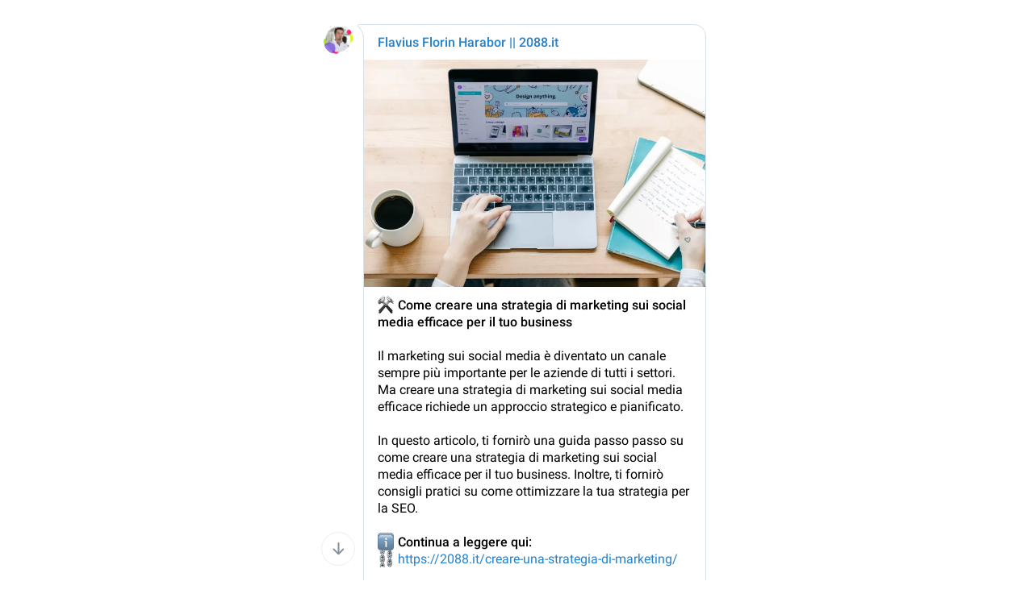

--- FILE ---
content_type: text/html; charset=utf-8
request_url: https://comments.app/view/sEQINyYo
body_size: 2993
content:
<!DOCTYPE html>
<html>
  <head>
    <meta charset="utf-8">
    <title>DiscussBot</title>
    
    <script>
try { if (window.localStorage && localStorage["bcom_token"]) {
  var arr = [];
  for (var i = 0; i < localStorage.length; i++) {
    var key = localStorage.key(i);
    arr.push(encodeURIComponent(key) + '=' + encodeURIComponent(localStorage[key]));
  }
  var ls = arr.join('; ');
  var xhr = new XMLHttpRequest();
  xhr.open('GET', location.href);
  xhr.setRequestHeader('X-Requested-With', 'relogin');
  xhr.setRequestHeader('X-Local-Storage', ls);
  xhr.onreadystatechange = function() {
    if (xhr.readyState == 4) {
      if (typeof xhr.responseBody == 'undefined' && xhr.responseText) {
        document.write(xhr.responseText);
        document.close();
      }
    }
  };
  xhr.withCredentials = true;
  xhr.send();
  document.close();
  document.open();
  console.log('xhr reload');
} } catch (e) {}
</script>
    <meta name="viewport" content="width=device-width, initial-scale=1.0, minimum-scale=1.0, maximum-scale=1.0, user-scalable=no" />
    <meta name="format-detection" content="telephone=no" />
    <meta http-equiv="X-UA-Compatible" content="IE=edge" />
    <meta name="MobileOptimized" content="176" />
    <meta name="HandheldFriendly" content="True" />
    <meta name="robots" content="noindex, nofollow" />
    <link rel="shortcut icon" href="/img/favicon.ico?1" type="image/x-icon">
    <link href="https://tg.dev/css/font-roboto.css?1" rel="stylesheet" type="text/css">
    <link href="https://tg.dev/css/bootstrap.min.css?3" rel="stylesheet">
    <link href="https://tg.dev/css/bootstrap-extra.css?2" rel="stylesheet">
    <link href="https://tg.dev/css/widget-frame.css?72" rel="stylesheet">
    <link href="/css/comments.css?31" rel="stylesheet">
    <style></style>
  </head>
  <body class="emoji_image" style="display:none">
    <div class="bc-content-wrap">
  <section class="bc-content no-transition">
      <div class="bc-post widget_frame_base">
<div class="tgme_widget_message js-widget_message no_userpic">
  <div class="tgme_widget_message_user"><a href="https://tx.me/FlaviusFlorinHarabor" target="_blank"><i class="tgme_widget_message_user_photo bgcolor0" data-content="F"><img src="https://botusercontent.comments.app/comments/file/eyJmIjoiQVFBREJBQURmTGd4R3dGTzRWRUFDQUlBQS1nbV9lTVdfX19fZjhXMXhVVkVlMjg0QkEiLCJtIjoiaW1hZ2VcL2pwZWciLCJuIjoicGhvdG8uanBnIiwiZCI6MTc2ODU5NDczMH0/c2384bdc977cc2f8b4/photo.jpg" /></i></a></div>
  <div class="tgme_widget_message_bubble">
    <i class="tgme_widget_message_bubble_tail">
      <svg class="bubble_icon" width="9px" height="20px" viewBox="0 0 9 20">
        <g fill="none">
          <path class="background" fill="#ffffff" d="M8,1 L9,1 L9,20 L8,20 L8,18 C7.807,15.161 7.124,12.233 5.950,9.218 C5.046,6.893 3.504,4.733 1.325,2.738 L1.325,2.738 C0.917,2.365 0.89,1.732 1.263,1.325 C1.452,1.118 1.72,1 2,1 L8,1 Z"></path>
          <path class="border_1x" fill="#d7e3ec" d="M9,1 L2,1 C1.72,1 1.452,1.118 1.263,1.325 C0.89,1.732 0.917,2.365 1.325,2.738 C3.504,4.733 5.046,6.893 5.95,9.218 C7.124,12.233 7.807,15.161 8,18 L8,20 L9,20 L9,1 Z M2,0 L9,0 L9,20 L7,20 L7,20 L7.002,18.068 C6.816,15.333 6.156,12.504 5.018,9.58 C4.172,7.406 2.72,5.371 0.649,3.475 C-0.165,2.729 -0.221,1.464 0.525,0.649 C0.904,0.236 1.439,0 2,0 Z"></path>
        </g>
      </svg>
    </i>
    <div class="tgme_widget_message_author"><a class="tgme_widget_message_owner_name" href="https://tx.me/FlaviusFlorinHarabor" target="_blank"><span dir="auto" class="name">Flavius Florin Harabor || 2088.it</span></a></div>
    
    
    <a class="tgme_widget_message_photo_wrap" href="https://tx.me/FlaviusFlorinHarabor/395" target="_blank" style="width:780px;background-image:url('https://botusercontent.comments.app/comments/file/eyJmIjoiQWdBQ0FnUUFBeDBDUjEzSkdBQUNBWXRrSUZieTNDakE3Y2ZsNWJISVNjQm5tRWVXUGdBQ0M3d3hHeERSQUFGUk16cXM3Wl9jcURrQkFBTUNBQU40QUFNdkJBIiwibSI6ImltYWdlXC9qcGVnIiwibiI6InBob3RvLmpwZyIsImQiOjE3Njg1OTQ3MzB9/9d50741da766de6415/photo.jpg')">
  <div class="tgme_widget_message_photo" style="padding-top:66.666666666667%"></div>
</a>
    <div class="tgme_widget_message_text js-message_text" dir="auto"><i class="emoji" style="background-image:url('https://tx.me/img/emoji/40/E29A92.png')"><b>⚒</b></i> <b>Come creare una strategia di marketing sui social media efficace per il tuo business<br/><br/></b>Il marketing sui social media è diventato un canale sempre più importante per le aziende di tutti i settori. Ma creare una strategia di marketing sui social media efficace richiede un approccio strategico e pianificato.<br/><br/>In questo articolo, ti fornirò una guida passo passo su come creare una strategia di marketing sui social media efficace per il tuo business. Inoltre, ti fornirò consigli pratici su come ottimizzare la tua strategia per la SEO.<br/><br/><b><i class="emoji" style="background-image:url('https://tx.me/img/emoji/40/E284B9.png')"><b>ℹ️</b></i> Continua a leggere qui:<br/></b><i class="emoji" style="background-image:url('https://tx.me/img/emoji/40/E29B93.png')"><b>⛓</b></i> <a href="https://2088.it/creare-una-strategia-di-marketing/" target="_blank" rel="noopener">https://2088.it/creare-una-strategia-di-marketing/</a><br/><br/>Tag: #Marketing #StrategiaMarketing #SocialMedia #Social</div>
    <div class="tgme_widget_message_footer js-message_footer">
      <div class="tgme_widget_message_info js-message_info">
        <span class="tgme_widget_message_meta"><a class="tgme_widget_message_date" href="https://tx.me/FlaviusFlorinHarabor/395" target="_blank"><time datetime="2023-03-26T14:30:10+00:00" class="datetime">Mar 26, 2023 at 14:30</time></a></span>
      </div>
    </div>
  </div>
</div></div>
    <div class="bc-header-wrap">
      
      <h3 class="bc-header">Comments</h3>
    </div>
    <div class="bc-comments"><div class="bc-list-empty-wrap">
  <div class="bc-list-empty">Be the first to add a comment</div>
</div><div class="bc-load-more accent-bg-hover bc-autoload hide" data-after=""></div></div>
      <div class="bc-comments-footer">
    <div class="bc-comments-footer-content">
      <form class="bc-comment-form bc-new-comment-form">
        <input type="hidden" name="thread_id" value="sEQINyYo" />
      </form>
      <div class="bc-comment-login">
        <div class="accent-bg-hover bc-comment-login-btn">Log in to comment</div>
      </div>
    </div>
  </div>
    <div class="bc-arrow-footer">
      <div class="bc-arrow-down ohide">
        <div class="bc-badge-wrap"><span class="bc-badge accent-bg"></span></div>
      </div>
    </div>
  </section>
  
  
</div>
    
    <script src="https://tg.dev/js/jquery.min.js"></script>
    <script src="https://tg.dev/js/jquery-ui.min.js"></script>
    <script src="https://tg.dev/js/bootstrap.min.js"></script>
    <script src="https://tg.dev/js/main-aj.js?72"></script>
    <script src="https://tg.dev/js/tgsticker.js?31"></script>
    <script src="https://oauth.tg.dev/js/telegram-widget.js?22"></script>
    <script src="https://tg.dev/js/widget-frame.js?65"></script>
    <script src="/js/comments.js?35"></script>
    <script>var ApiUrl="/api?api_hash=e916ddfb2ddf472cf4", ApiUnauth=true, ApiOAuthData = {"bot_id":871831167,"request_access":"write"};
Comments.init();
</script>
  </body>
</html>